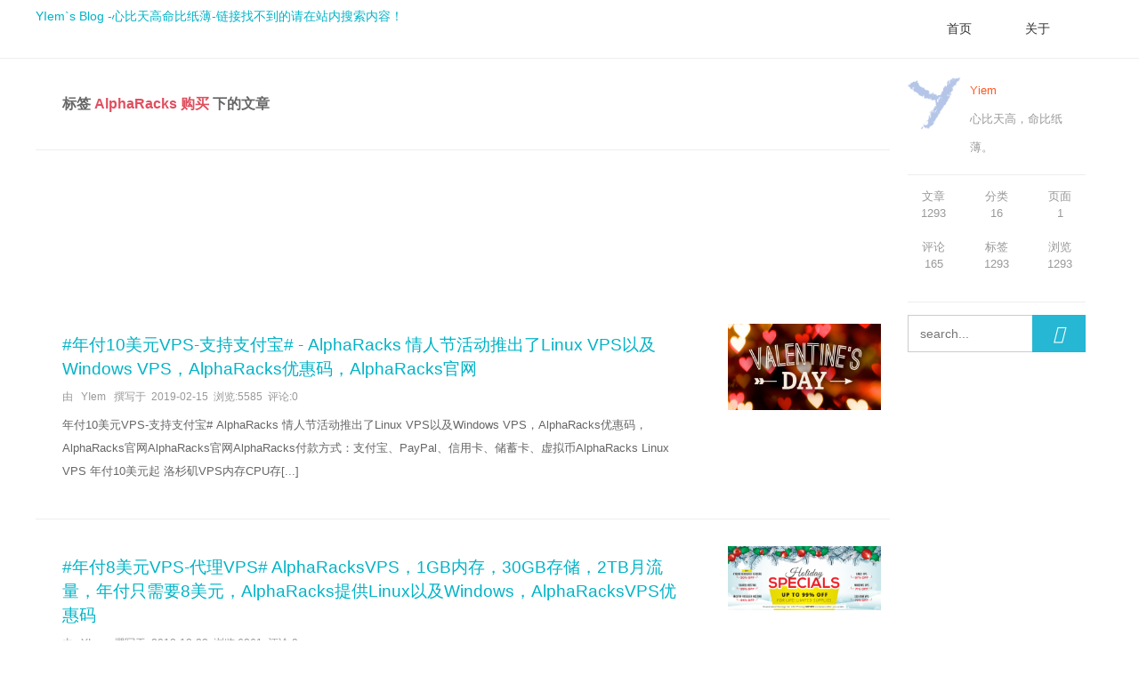

--- FILE ---
content_type: text/html; charset=UTF-8
request_url: https://www.yiem.net/tag/AlphaRacks-%E8%B4%AD%E4%B9%B0/
body_size: 8264
content:
<html lang="zh-cn">
	<head>
        <meta name="Copyright" Content="版权归Yiem.net所有。All Rights Reserved">
        <meta name="author" content="Yiem, admin@yiem.net">
        <meta property="og:image" content="https://www.yiem.net/logo_2018_2.png"/>
    	<meta name="baidu-site-verification" content="lkzIxXgQYz" />
        <meta name="naver-site-verification" content="ea30026641728543f3687c0c3b9cb95c172ae460"/>
        <meta name="baidu-site-verification" content="nFht45XErk" />
        <meta name="yandex-verification" content="becef0ae65c1168f" />
        <meta name="360-site-verification" content="2002f9dc1dc898011343fe22856e6249" />
        <meta name="msvalidate.01" content="2AECB47C1B3CC80D1490B1F8EDFAFFCF" />
   	<meta name="google-site-verification" content="_m2VtXCBr2Hy3cm7x_nGiIUpny2uw_12sg6jXAkXo5E" />
    	<meta name="google-site-verification" content="e_K-nttOrvcbJYNfSWvZNWFs0ystEBWFq3eF5c04-zk" />
    	<meta name="applicable-device"content="pc,mobile">
    	<meta charset="UTF-8">
		<meta http-equiv="X-UA-Compatible" content="IE=Edge，chrome=1">
		<meta http-equiv="Content-Type" content="text/html; charset=utf-8"/>
		<meta name="viewport" content="width=device-width, initial-scale=1.0">
		<link rel="stylesheet" type="text/css" href="https://www.yiem.net/usr/themes/pui/css/common.css"/>
		<title>最新 AlphaRacks 购买 下的文章 - YIem`s Blog -心比天高命比纸薄-链接找不到的请在站内搜索内容！</title>
         <meta name="keywords" content="AlphaRacks 购买" />
<link rel="pingback" href="https://www.yiem.net/action/xmlrpc" />
<link rel="alternate" type="application/rss+xml" title="AlphaRacks 购买 &raquo; YIem`s Blog -心比天高命比纸薄-链接找不到的请在站内搜索内容！ &raquo; RSS 2.0" href="https://www.yiem.net/feed/tag/AlphaRacks-%E8%B4%AD%E4%B9%B0/" />
<link rel="alternate" type="application/rdf+xml" title="AlphaRacks 购买 &raquo; YIem`s Blog -心比天高命比纸薄-链接找不到的请在站内搜索内容！ &raquo; RSS 1.0" href="https://www.yiem.net/feed/rss/tag/AlphaRacks-%E8%B4%AD%E4%B9%B0/" />
<link rel="alternate" type="application/atom+xml" title="AlphaRacks 购买 &raquo; YIem`s Blog -心比天高命比纸薄-链接找不到的请在站内搜索内容！ &raquo; ATOM 1.0" href="https://www.yiem.net/feed/atom/tag/AlphaRacks-%E8%B4%AD%E4%B9%B0/" />
      	<!-- 输入描述 -->
     	   	 	<meta name="keywords" content="AlphaRacks 购买" />
<meta name="generator" content="Typecho 1.1/17.10.30" />
<meta name="template" content="pui" />
<link rel="pingback" href="https://www.yiem.net/action/xmlrpc" />
<link rel="EditURI" type="application/rsd+xml" title="RSD" href="https://www.yiem.net/action/xmlrpc?rsd" />
<link rel="wlwmanifest" type="application/wlwmanifest+xml" href="https://www.yiem.net/action/xmlrpc?wlw" />
<link rel="alternate" type="application/rss+xml" title="AlphaRacks 购买 &raquo; YIem`s Blog -心比天高命比纸薄-链接找不到的请在站内搜索内容！ &raquo; RSS 2.0" href="https://www.yiem.net/feed/tag/AlphaRacks-%E8%B4%AD%E4%B9%B0/" />
<link rel="alternate" type="application/rdf+xml" title="AlphaRacks 购买 &raquo; YIem`s Blog -心比天高命比纸薄-链接找不到的请在站内搜索内容！ &raquo; RSS 1.0" href="https://www.yiem.net/feed/rss/tag/AlphaRacks-%E8%B4%AD%E4%B9%B0/" />
<link rel="alternate" type="application/atom+xml" title="AlphaRacks 购买 &raquo; YIem`s Blog -心比天高命比纸薄-链接找不到的请在站内搜索内容！ &raquo; ATOM 1.0" href="https://www.yiem.net/feed/atom/tag/AlphaRacks-%E8%B4%AD%E4%B9%B0/" />
        <!--Google Search -->
        <script type="application/ld+json">
        {
            "@context": "http://schema.org",
            "@type": "WebSite",
            "url": "https://www.yiem.net/",
            "potentialAction": {
                "@type": "SearchAction",
                "target": "https://www.yiem.net/search/{search_term_string}/",
                "query-input": "required name=search_term_string"
            }
        }
        </script>
        <script type="application/ld+json">
        {
            "@context": "http://schema.org",
            "@type": "Organization",
            "url": "https://www.yiem.net",
            "logo": "https://www.yiem.net/logo.png"
        }
        </script>
        <!--Google Search END -->
        <!-- Google -->
        <script type="application/ld+json">
            {
                "@context": "http://schema.org",
                "@type": "NewsArticle",
                "mainEntityOfPage": {
                    "@type": "WebPage",
                    "@id": "https://www.yiem.net/archives/nian-fu-8mei-yuan-vpsdai-li-vpsalpharacksvps-1gbnei-cun-20gbcun-chu-2tbyue-liu-liang-nian-fu-zhi-xu-yao-8mei-yuan-alpharacksti-g.html"
                },
                "headline": "#年付8美元VPS-代理VPS# AlphaRacksVPS，1GB内存，30GB存储，2TB月流量，年付只需要8美元，AlphaRacks提供Linux以及Windows，AlphaRacksVPS优惠码",
                "image": [
                    "https://www.yiem.net/usr/uploads/2018/12/3747952002.jpg"
                ],
                "datePublished": "2018-12-22T19:07:00",
                "dateModified": "2018-12-22T19:07:00",
                "author": {
                    "@type": "Person",
                    "name": "Yiem"
                },
                "publisher": {
                    "@type": "Organization",
                    "name": "YIEM",
                    "logo": {
                        "@type": "ImageObject",
                        "url": "https://www.yiem.net/logo.png"
                    }
                },
                "description": "年付8美元VPS-代理VPS#AlphaRacksVPS，1GB内存，30GB存储，2TB月流量，年付只需要8美元，AlphaRacks提供Linux以及Windows，AlphaRacksVP..."
            }
        </script>
        <!--Google END-->
        <!-- 百度熊掌号-->
    	<script src="//msite.baidu.com/sdk/c.js?appid=1591214678201889"></script>
    	<link rel="canonical" href="https://www.yiem.net/archives/nian-fu-8mei-yuan-vpsdai-li-vpsalpharacksvps-1gbnei-cun-20gbcun-chu-2tbyue-liu-liang-nian-fu-zhi-xu-yao-8mei-yuan-alpharacksti-g.html"/>
    	<script type="application/ld+json">{
    	"@context": "https://ziyuan.baidu.com/contexts/cambrian.jsonld",
    	"@id": "https://www.yiem.net/archives/nian-fu-8mei-yuan-vpsdai-li-vpsalpharacksvps-1gbnei-cun-20gbcun-chu-2tbyue-liu-liang-nian-fu-zhi-xu-yao-8mei-yuan-alpharacksti-g.html",
    	"appid": "1591214678201889",
    	"title": "#年付8美元VPS-代理VPS# AlphaRacksVPS，1GB内存，30GB存储，2TB月流量，年付只需要8美元，AlphaRacks提供Linux以及Windows，AlphaRacksVPS优惠码",
    	"description": "年付8美元VPS-代理VPS#AlphaRacksVPS，1GB内存，30GB存储，2TB月流量，年付只需要8美元，AlphaRacks提供Linux以及Windows，AlphaRacksVP...",
    	"pubDate": "2018-12-22T19:07:00",
    	"isOriginal": "1",
    	"images": ["https://www.yiem.net/usr/uploads/2018/12/3747952002.jpg"]
}
    	</script>
    	<!--百度 END-->
    	
    <!--Google AD -->  
    <script async src="//pagead2.googlesyndication.com/pagead/js/adsbygoogle.js"></script>
<script>
     (adsbygoogle = window.adsbygoogle || []).push({
          google_ad_client: "ca-pub-1633908719521615",
          enable_page_level_ads: true
     });
</script>
    <!--Google AD END -->  

	</head>
		<!--[if lt IE 9]>
			<script src="https://www.yiem.net/admin/js/html5shiv.js"></script>
			<script src="https://www.yiem.net/admin/js/respond.js"></script>
		<![endif]-->	
	<body>
		<div class="container">
			
			<div class="header">
				<div class="logo">
							                <a href="https://www.yiem.net/">YIem`s Blog -心比天高命比纸薄-链接找不到的请在站内搜索内容！</a>
		            				</div>

				<input id="nav-btn" type="checkbox">
				<label class="nav-btn" for="nav-btn"></label>
				<ul class="nav">
					<li><a class="nav-li" href="https://www.yiem.net/">首页</a><span></span></li>
					<!--调取分类-->	
<!-- 
																<li><a class="nav-li" href="https://www.yiem.net/category/default/" title="默认分类">默认分类</a><span></span></li>
											<li><a class="nav-li" href="https://www.yiem.net/category/%E5%85%B6%E4%BB%96/" title="其他 ">其他 </a><span></span></li>
											<li><a class="nav-li" href="https://www.yiem.net/category/%E9%9A%8F%E4%BE%BF%E8%AF%B4/" title="随便说 ">随便说 </a><span></span></li>
											<li><a class="nav-li" href="https://www.yiem.net/category/%E4%BA%92%E8%81%94%E7%BD%91/" title=" 互联网 "> 互联网 </a><span></span></li>
											<li><a class="nav-li" href="https://www.yiem.net/category/%E9%9F%B3%E4%B9%90/" title=" 音乐 "> 音乐 </a><span></span></li>
											<li><a class="nav-li" href="https://www.yiem.net/category/%E7%94%B5%E5%AD%90%E5%95%86%E5%8A%A1/" title=" 电子商务"> 电子商务</a><span></span></li>
											<li><a class="nav-li" href="https://www.yiem.net/category/%E7%BE%8E%E5%9B%BE%E6%AC%A3%E8%B5%8F/" title="美图欣赏">美图欣赏</a><span></span></li>
											<li><a class="nav-li" href="https://www.yiem.net/category/%E5%8A%A8%E6%BC%AB%E7%BE%8E%E5%9B%BE%E6%AC%A3%E8%B5%8F/" title="动漫美图欣赏">动漫美图欣赏</a><span></span></li>
											<li><a class="nav-li" href="https://www.yiem.net/category/Games/" title=" 游戏 "> 游戏 </a><span></span></li>
											<li><a class="nav-li" href="https://www.yiem.net/category/%E7%94%B5%E5%BD%B1/" title="电影">电影</a><span></span></li>
											<li><a class="nav-li" href="https://www.yiem.net/category/VPS/" title="便宜VPS">便宜VPS</a><span></span></li>
											<li><a class="nav-li" href="https://www.yiem.net/category/IOS/" title="iOS">iOS</a><span></span></li>
											<li><a class="nav-li" href="https://www.yiem.net/category/password-123456/" title="密码访问">密码访问</a><span></span></li>
											<li><a class="nav-li" href="https://www.yiem.net/category/mac-OS/" title="MacBook">MacBook</a><span></span></li>
											<li><a class="nav-li" href="https://www.yiem.net/category/Java/" title="Java">Java</a><span></span></li>
											<li><a class="nav-li" href="https://www.yiem.net/category/web_code/" title="Web">Web</a><span></span></li>
						
-->				
					<!--调取页面-->
					                                    	<li><a class="nav-li" href="https://www.yiem.net/gy.html" title="关于">关于</a><span></span></li>
				</ul>
			</div>

		</div>
		<hr class="two"/>


<div class="container">
	<div class="row">
		<div class="page-main">
			<div class="page-main-text"><h3>标签<span class="text-orange">  AlphaRacks 购买 </span>下的文章</h3></div><hr />	
            <!-- Google AD-->
          	<script async src="//pagead2.googlesyndication.com/pagead/js/adsbygoogle.js"></script>
				<ins class="adsbygoogle"
     			style="display:block"
     			data-ad-format="fluid"
     			data-ad-layout-key="-ft-2w+86-g8+41"
     			data-ad-client="ca-pub-1633908719521615"
     			data-ad-slot="8575983815"></ins>
			<script>
     			(adsbygoogle = window.adsbygoogle || []).push({});
			</script>
							<div class="row box-shadow-hover-large">
					<div class="page-main-text">
						<div class="text-title"><a href="https://www.yiem.net/archives/nian-fu-10mei-yuan-vpszhi-chi-zhi-fu-bao-alpharacksqing-ren-jie-huo-dong-tui-chu-le-linuxvpsyi-ji-windowsvps-alpharacksyou-hui-m.html">#年付10美元VPS-支持支付宝# - AlphaRacks 情人节活动推出了Linux VPS以及Windows VPS，AlphaRacks优惠码，AlphaRacks官网</a></div>
						<div class="text-sub">由 &nbsp;&nbsp;YIem &nbsp;&nbsp;撰写于&nbsp;&nbsp;<time datetime="2019-02-15T10:14:00+08:00" itemprop="datePublished">2019-02-15</time>&nbsp;&nbsp;浏览:5585&nbsp;&nbsp;评论:0</div>
						<div class="index-content">
							年付10美元VPS-支持支付宝# AlphaRacks 情人节活动推出了Linux VPS以及Windows VPS，AlphaRacks优惠码，AlphaRacks官网AlphaRacks官网AlphaRacks付款方式：支付宝、PayPal、信用卡、储蓄卡、虚拟币AlphaRacks Linux VPS 年付10美元起 洛杉矶VPS内存CPU存[...]						</div>
					</div>
					<div class="page-main-img">
						<a class="page-main-img-avatar" href="https://www.yiem.net/archives/nian-fu-10mei-yuan-vpszhi-chi-zhi-fu-bao-alpharacksqing-ren-jie-huo-dong-tui-chu-le-linuxvpsyi-ji-windowsvps-alpharacksyou-hui-m.html">
							<img src="https://www.yiem.net/usr/uploads/2019/02/1037890364.png?imageView2/1/w/200/h/200/q/75|imageslim">
                						</a>			 
					</div>
				</div>
				<hr class="two"/>
							<div class="row box-shadow-hover-large">
					<div class="page-main-text">
						<div class="text-title"><a href="https://www.yiem.net/archives/nian-fu-8mei-yuan-vpsdai-li-vpsalpharacksvps-1gbnei-cun-20gbcun-chu-2tbyue-liu-liang-nian-fu-zhi-xu-yao-8mei-yuan-alpharacksti-g.html">#年付8美元VPS-代理VPS# AlphaRacksVPS，1GB内存，30GB存储，2TB月流量，年付只需要8美元，AlphaRacks提供Linux以及Windows，AlphaRacksVPS优惠码</a></div>
						<div class="text-sub">由 &nbsp;&nbsp;YIem &nbsp;&nbsp;撰写于&nbsp;&nbsp;<time datetime="2018-12-22T19:07:00+08:00" itemprop="datePublished">2018-12-22</time>&nbsp;&nbsp;浏览:6261&nbsp;&nbsp;评论:0</div>
						<div class="index-content">
							年付8美元VPS-代理VPS#AlphaRacksVPS，1GB内存，30GB存储，2TB月流量，年付只需要8美元，AlphaRacks提供Linux以及Windows，AlphaRacksVPS优惠码AlphaRacksVPS官网AlphaRacks推出虚拟主机$0.49年、OpenVZ Linux $8/年、SSD KVM Linux/Wind[...]						</div>
					</div>
					<div class="page-main-img">
						<a class="page-main-img-avatar" href="https://www.yiem.net/archives/nian-fu-8mei-yuan-vpsdai-li-vpsalpharacksvps-1gbnei-cun-20gbcun-chu-2tbyue-liu-liang-nian-fu-zhi-xu-yao-8mei-yuan-alpharacksti-g.html">
							<img src="https://www.yiem.net/usr/uploads/2018/12/3747952002.jpg?imageView2/1/w/200/h/200/q/75|imageslim">
                						</a>			 
					</div>
				</div>
				<hr class="two"/>
			            <!-- Google AD-->
          	<script async src="//pagead2.googlesyndication.com/pagead/js/adsbygoogle.js"></script>
				<ins class="adsbygoogle"
     			style="display:block"
     			data-ad-format="fluid"
     			data-ad-layout-key="-ft-2w+86-g8+41"
     			data-ad-client="ca-pub-1633908719521615"
     			data-ad-slot="8575983815"></ins>
			<script>
     			(adsbygoogle = window.adsbygoogle || []).push({});
			</script>
			<!--分页-->			
			
			<div class="page-nav">
							</div>		 
		</div>
		<div class="page-sub">			
			<div class="row">
				<div class="page-sub-img">
					<img src="https://www.yiem.net/usr/themes/pui/img/avatar.png"/> 
				</div>
				<div class="page-sub-text">
					<span style="color: #FF5722;">Yiem</span><br />心比天高，命比纸薄。
				</div>				
			</div>
			<hr/>
			<div class="text-small column-1-3 column-divider text-center text-gray" style="line-height: 1.5;">
								<li>文章<br />1293</li><br />				
				<li>评论<br />165</li><br />	
				<li>分类<br />16</li><br />			
				<li>标签<br />1293</li><br />
				<li>页面<br />1</li><br />
				<li>浏览<br />1293</li><br />
			</div>
			<hr/>
			<div class="search bar">
        <form>
            <input type="text" name="s" placeholder="search...">
            <button type="submit"><i class="icon" style="font-size: 20px; color: #FFFFFF;">&#xe615;</i> </button>
        </form>                        
</div>
<!-- Google AD-->
<script async src="//pagead2.googlesyndication.com/pagead/js/adsbygoogle.js"></script>
<!-- 20180907_yiem_index_side_9 -->
<ins class="adsbygoogle"
     style="display:block"
     data-ad-client="ca-pub-1633908719521615"
     data-ad-slot="1118475245"
     data-ad-format="auto"
     data-full-width-responsive="true"></ins>
<script>
(adsbygoogle = window.adsbygoogle || []).push({});
</script>
<div class="list-aeticle text-small" >
	<ul>
		<h3 class="heading-bullet heading-line margin-line"><span>随机文章</span></h3>
        <li><a href="https://www.yiem.net/archives/156.html">博主很蛋疼，然后去 ...</a></li><li><a href="https://www.yiem.net/archives/232.html">2015-11-23- C10_函 ...</a></li><li><a href="https://www.yiem.net/archives/579.html">iOS-UI-传值-协议传 ...</a></li><li><a href="https://www.yiem.net/archives/jin-tian-zai-googlesou-suo-yong-guan-jian-ci-sblogsou-suo-dao-de-yi-xie-jian-ti-zhong-wen-du-li-yu-ming-bo-ke.html">今天在Google搜索-用 ...</a></li><li><a href="https://www.yiem.net/archives/wdcphuan-jing-zhong-gai-bian-typechozhong-shang-chuan-fu-jian-da-xiao-xian-zhi.html">WDCP环境中修改type ...</a></li><li><a href="https://www.yiem.net/archives/kudohostingnian-fu-12mei-yuan-vpsgou-mai-kudohostingnian-fu-di-yu-15mei-yuan-vpsgou-mai-kudohosting12mei-yuan-yi-nian-fu-wu-qi-g.html">【跑路】KudoHostin ...</a></li><li><a href="https://www.yiem.net/archives/nian-fu-11mei-yuan-vpswoothosting1gbnei-cun-30gbcun-chu-2tbyue-liu-liang-1xipv4-nian-fu-zhi-xu-yao-11mei-yuan-luo-shan-ji-zhi-ji.html">#年付11美元VPS# Wo ...</a></li><li><a href="https://www.yiem.net/archives/nian-fu-13mei-yuan-kvmvpsluo-shan-ji-cloudconezui-xin-huo-dong-256mbnei-cun-10gbcun-chu-1xipv4-3xipv6-1tbyue-liu-liang-nian-fu-z.html">#年付13美元KVM VPS ...</a></li><li><a href="https://www.yiem.net/archives/3696.html">#支持支付宝购买#Ka ...</a></li><li><a href="https://www.yiem.net/archives/3871.html">App Store Connect  ...</a></li>    </ul>
</div>
<!-- Google AD-->
<script async src="//pagead2.googlesyndication.com/pagead/js/adsbygoogle.js"></script>
<!-- 20180907_yiem_index_side_4 -->
<ins class="adsbygoogle"
     style="display:block"
     data-ad-client="ca-pub-1633908719521615"
     data-ad-slot="8472042032"
     data-ad-format="auto"
     data-full-width-responsive="true"></ins>
<script>
(adsbygoogle = window.adsbygoogle || []).push({});
</script>
<div class="list-aeticle text-small" >
	<h3 class="heading-bullet heading-line margin-line"><span>Tags</span></h3>
	<div class="column-1-2">
		<ul>
										
			<ul class="tags-list">
				
							    <li><a href="https://www.yiem.net/tag/ios/" rel="tag" class="size-0" title="119 个话题">ios（119）</a></li>
							    <li><a href="https://www.yiem.net/tag/%E4%BE%BF%E5%AE%9Cvps/" rel="tag" class="size-0" title="119 个话题">便宜vps（119）</a></li>
							    <li><a href="https://www.yiem.net/tag/%E6%B4%9B%E6%9D%89%E7%9F%B6vps/" rel="tag" class="size-0" title="107 个话题">洛杉矶vps（107）</a></li>
							    <li><a href="https://www.yiem.net/tag/%E7%BE%8E%E5%9B%BDvps/" rel="tag" class="size-0" title="105 个话题">美国vps（105）</a></li>
							    <li><a href="https://www.yiem.net/tag/vps/" rel="tag" class="size-0" title="98 个话题">vps（98）</a></li>
							    <li><a href="https://www.yiem.net/tag/ios%E5%BC%80%E5%8F%91/" rel="tag" class="size-0" title="91 个话题">ios开发（91）</a></li>
							    <li><a href="https://www.yiem.net/tag/KVM-VPS/" rel="tag" class="size-0" title="89 个话题">KVM VPS（89）</a></li>
							    <li><a href="https://www.yiem.net/tag/%E8%BF%87%E5%B9%B4/" rel="tag" class="size-0" title="77 个话题">过年（77）</a></li>
							    <li><a href="https://www.yiem.net/tag/%E6%B4%9B%E6%9D%89%E7%9F%B6%E4%BE%BF%E5%AE%9CVPS/" rel="tag" class="size-0" title="73 个话题">洛杉矶便宜VPS（73）</a></li>
							    <li><a href="https://www.yiem.net/tag/PayPal%E8%B4%AD%E4%B9%B0VPS/" rel="tag" class="size-0" title="73 个话题">PayPal购买VPS（73）</a></li>
							    <li><a href="https://www.yiem.net/tag/%E8%BF%98%E6%9C%89%E5%A4%9A%E5%B0%91%E5%A4%A9%E8%BF%87%E5%B9%B4/" rel="tag" class="size-0" title="71 个话题">还有多少天过年（71）</a></li>
							    <li><a href="https://www.yiem.net/tag/%E6%98%A5%E8%8A%82/" rel="tag" class="size-0" title="64 个话题">春节（64）</a></li>
										</ul>
	</div>	
</div>
<!--Google AD-->
<script async src="//pagead2.googlesyndication.com/pagead/js/adsbygoogle.js"></script>
<!-- 20180907_yiem_index_side_5 -->
<ins class="adsbygoogle"
     style="display:block"
     data-ad-client="ca-pub-1633908719521615"
     data-ad-slot="2420094411"
     data-ad-format="auto"
     data-full-width-responsive="true"></ins>
<script>
(adsbygoogle = window.adsbygoogle || []).push({});
</script>
<div class="list-aeticle text-small" >
	<ul>
		<h3 class="heading-bullet heading-line margin-line"><span>最新文章</span></h3>
						<li><a href="https://www.yiem.net/archives/4365.html">一段和 AI 的瞎扯的内...</a></li>
				<li><a href="https://www.yiem.net/archives/4362.html">北京之行</a></li>
				<li><a href="https://www.yiem.net/archives/4359.html">请珍重，不相送。</a></li>
				<li><a href="https://www.yiem.net/archives/4355.html">百度：从价值观迷失到社会...</a></li>
				<li><a href="https://www.yiem.net/archives/4351.html">便宜年付10美元VPS推...</a></li>
				<li><a href="https://www.yiem.net/archives/4349.html">对升旗事件做评论</a></li>
				<li><a href="https://www.yiem.net/archives/4347.html">点赞表扬  GoDadd...</a></li>
				<li><a href="https://www.yiem.net/archives/4343.html">Hi，2025！</a></li>
				<li><a href="https://www.yiem.net/archives/4341.html">搬瓦工Bandwagon...</a></li>
				<li><a href="https://www.yiem.net/archives/4339.html">点名表扬下水星的垃圾产品...</a></li>
			</ul>
</div>
<!--Google AD-->
<script async src="//pagead2.googlesyndication.com/pagead/js/adsbygoogle.js"></script>
<!-- 20180907_yiem_index_side_6 -->
<ins class="adsbygoogle"
     style="display:block"
     data-ad-client="ca-pub-1633908719521615"
     data-ad-slot="2860622700"
     data-ad-format="auto"
     data-full-width-responsive="true"></ins>
<script>
(adsbygoogle = window.adsbygoogle || []).push({});
</script>
<div class="list-aeticle text-small" >
	<ul>
		<h3 class="heading-bullet heading-line margin-line"><span>最新评论</span></h3>
	    	    	        <li><span class="text-orange">YIem </span>: <a href="https://www.yiem.net/archives/4314.html#comment-18650">是的，需要发票的话还[...]</a></li>
	    	        <li><span class="text-orange">leeson</span>: <a href="https://www.yiem.net/archives/4314.html#comment-18649">我也被坑了，前两年是[...]</a></li>
	    	        <li><span class="text-orange">YIem </span>: <a href="https://www.yiem.net/archives/zui-xin-shi-yong-maczi-dai-de-qi-dong-zhuan-huan-zhu-li-bootcampan-zhuang-windows10de-xiang-xi-fang-fa-jiao-cheng-macbookpro1013.html#comment-4480">安装完可以删除</a></li>
	    	        <li><span class="text-orange">绝对小白菜</span>: <a href="https://www.yiem.net/archives/zui-xin-shi-yong-maczi-dai-de-qi-dong-zhuan-huan-zhu-li-bootcampan-zhuang-windows10de-xiang-xi-fang-fa-jiao-cheng-macbookpro1013.html#comment-4472">下载好的Window[...]</a></li>
	    	        <li><span class="text-orange">啊鱼竿哦哦哦</span>: <a href="https://www.yiem.net/archives/mian-fei-gong-xiang-vpnmou-bu-zhi-ming-da-lao-gong-xiang-ji-chang-shadowsocksrshang-shang-wang-xue-xi-xue-xi-fan-qiang-qing-zi-d.html#comment-3293">哈哈哈</a></li>
	    	</ul>
</div>
<!--Google AD-->
<!--<script async src="//pagead2.googlesyndication.com/pagead/js/adsbygoogle.js"></script>-->
<!-- 20180907_yiem_index_side_7 -->
<!--<ins class="adsbygoogle"-->
<!--     style="display:block"-->
<!--     data-ad-client="ca-pub-1633908719521615"-->
<!--     data-ad-slot="3626909462"-->
<!--     data-ad-format="auto"-->
<!--     data-full-width-responsive="true"></ins>-->
<!--<script>-->
<!--(adsbygoogle = window.adsbygoogle || []).push({});-->
<!--</script>-->
<div class="list-aeticle text-small" >
	<ul>
	<h3 class="heading-bullet heading-line margin-line"><span>Links</span></h3>
	    <li><a href="https://www.helpdocshub.com" target="_blank" >帮助教程</a></li>
	    <li><a href="https://www.helpdocshub.com" target="_blank" >HelpDocsHub</a></li>
	    <li><a href="https://test-ipv6.yiem.net" target="_blank">ipv6测试</a></li>
      	    <li><a href="http://yiem.net" target="_blank">个人博客</a></li>
	    <li><a href="https://www.zrblog.net/" target="_blank" >赵容部落</a></li>
	    <li><a href="https://typecho.me/" target="_blank" >Typecho主题模版</a></li>
	</ul>
</div>

<!--Google AD-->
<script async src="//pagead2.googlesyndication.com/pagead/js/adsbygoogle.js"></script>
<!-- 20180907_yiem_index_side_8 -->
<ins class="adsbygoogle"
     style="display:block"
     data-ad-client="ca-pub-1633908719521615"
     data-ad-slot="8771424937"
     data-ad-format="auto"
     data-full-width-responsive="true"></ins>
<script>
(adsbygoogle = window.adsbygoogle || []).push({});
</script>
		</div>
		<hr />
	<div class="text-footer">
	    <span class="link-orange">转载请注明出处；<br />
	    文章中涉及利益的请自行判别，请勿轻信任何涉及利益的事物；<br />
	    访问过程中有任何问题请留言说明，或者发送Email：admin@yiem.net；<br />
	    <br />
	    </span>
		<span class="link-orange">&copy; 2026 <a href="https://www.yiem.net/">YIem`s Blog -心比天高命比纸薄-链接找不到的请在站内搜索内容！</a>.<br />
		<a href="https://www.typecho.org" rel="nofollow" target="_blank">Typecho</a>因你而荣耀.感谢！<br />
        模版基于<a href="http://www.praming.cn" rel="nofollow" target="_blank">Praming</a>修改.感谢！<br />
        </span>		
		<span class="link-gray">
			<a href="https://www.yiem.net/feed/">文章RSS</a>&nbsp;&nbsp;&nbsp;&nbsp;<a href="https://www.yiem.net/feed/comments/">评论RSS</a>
		</span>
      	<br/>
      	<span class="link-orange">
         	<a href="https://www.yiem.net/sitemaps/20201013/sitemap20201031xml.xml"  target="_blank">    sitemapXML </a>
         	<a href="https://www.yiem.net/sitemaps/20201013/sitemap20201031txt.txt"  target="_blank">    sitemapTXT </a>

			<a href="https://yiem.net/sitemap.xml"  target="_blank">    谷歌SiteMap </a>
                        <a href="https://www.yiem.net/sitemaps/20201013/sitemap20201031html.html" target="_blank">    SiteMapHTML </a>
			<a href="https://www.yiem.net/amp_sitemap.xml"  target="_blank">    AMP-SiteMap </a>
			<a href="https://www.yiem.net/mip_sitemap.xml"  target="_blank">    MIP-SiteMap </a>
			<a href="https://www.yiem.net/ampindex"  target="_blank">    AMP </a><br/>
			<a href="https://www.yiem.net" target="_blank">    卞一 </a>
			<a href="https://www.facebook.com/yiem.yiem.9275" target="_blank" rel="nofollow">    FaceBook </a>
			<a href="https://twitter.com/YiemBlog" target="_blank" rel="nofollow">    Twitter </a>
			<a href="https://www.yiem.net/archive.html" target="_blank">    Archive </a><br />
已经运行：10年211天23小时30分        </span>
	</div>	
<script type="text/javascript" src="https://www.yiem.net/usr/themes/pui/js/jquery.min.js"></script>
<!-- 腾讯统计 -->
<script type="text/javascript" src="https://tajs.qq.com/stats?sId=51316687" charset="UTF-8"></script>
<!-- 腾讯M统计 -->

<script>
  	var _mtac = {};
  	(function() {
  		var mta = document.createElement("script");
  		mta.src = "//pingjs.qq.com/h5/stats.js?v2.0.4";
  		mta.setAttribute("name", "MTAH5");
  		mta.setAttribute("sid", "500723934");

  		var s = document.getElementsByTagName("script")[0];
  		s.parentNode.insertBefore(mta, s);
  	})();
</script>
<!-- 腾讯M统计结束 -->


<!-- 百度 自动提交 -->
<script>
	(function(){
		var canonicalURL, curProtocol;
		//Get the <link> tag
		var x=document.getElementsByTagName("link");
		//Find the last canonical URL
		if(x.length > 0){
			for (i=0;i<x.length;i++){
				if(x[i].rel.toLowerCase() == 'canonical' && x[i].href){
					canonicalURL=x[i].href;
				}
			}
		}
		//Get protocol
	    if (!canonicalURL){
	    	curProtocol = window.location.protocol.split(':')[0];
	    }
	    else{
	    	curProtocol = canonicalURL.split(':')[0];
	    }
	    //Get current URL if the canonical URL does not exist
	    if (!canonicalURL) canonicalURL = window.location.href;
	    //Assign script content. Replace current URL with the canonical URL
    	!function(){var e=/([http|https]:\/\/[a-zA-Z0-9\_\.]+\.baidu\.com)/gi,r=canonicalURL,t=document.referrer;if(!e.test(r)){var n=(String(curProtocol).toLowerCase() === 'https')?"https://sp0.baidu.com/9_Q4simg2RQJ8t7jm9iCKT-xh_/s.gif":"//api.share.baidu.com/s.gif";t?(n+="?r="+encodeURIComponent(document.referrer),r&&(n+="&l="+r)):r&&(n+="?l="+r);var i=new Image;i.src=n}}(window);})();
</script>

<script>
(function(){
    var bp = document.createElement('script');
    var curProtocol = window.location.protocol.split(':')[0];
    if (curProtocol === 'https') {
        bp.src = 'https://zz.bdstatic.com/linksubmit/push.js';
    }
    else {
        bp.src = 'http://push.zhanzhang.baidu.com/push.js';
    }
    var s = document.getElementsByTagName("script")[0];
    s.parentNode.insertBefore(bp, s);
})();
</script>
<!-- 百度 END-->
<!-- Apple -->
<script type='text/javascript'>var _merchantSettings=_merchantSettings || [];_merchantSettings.push(['AT', '1010lNjm']);(function(){var autolink=document.createElement('script');autolink.type='text/javascript';autolink.async=true; autolink.src= ('https:' == document.location.protocol) ? 'https://autolinkmaker.itunes.apple.com/js/itunes_autolinkmaker.js' : 'http://autolinkmaker.itunes.apple.com/js/itunes_autolinkmaker.js';var s=document.getElementsByTagName('script')[0];s.parentNode.insertBefore(autolink, s);})();</script>
<!-- Apple END -->

<!---Google 分析 -->
<!-- Global site tag (gtag.js) - Google Analytics -->
<script async src="https://www.googletagmanager.com/gtag/js?id=UA-121636410-1"></script>
<script>
  window.dataLayer = window.dataLayer || [];
  function gtag(){dataLayer.push(arguments);}
  gtag('js', new Date());

  gtag('config', 'UA-121636410-1');
</script>
</body>
</html>	
	</div>
</div>

--- FILE ---
content_type: text/html; charset=utf-8
request_url: https://www.google.com/recaptcha/api2/aframe
body_size: 267
content:
<!DOCTYPE HTML><html><head><meta http-equiv="content-type" content="text/html; charset=UTF-8"></head><body><script nonce="lb6GKnuAW8z00nU468fbHA">/** Anti-fraud and anti-abuse applications only. See google.com/recaptcha */ try{var clients={'sodar':'https://pagead2.googlesyndication.com/pagead/sodar?'};window.addEventListener("message",function(a){try{if(a.source===window.parent){var b=JSON.parse(a.data);var c=clients[b['id']];if(c){var d=document.createElement('img');d.src=c+b['params']+'&rc='+(localStorage.getItem("rc::a")?sessionStorage.getItem("rc::b"):"");window.document.body.appendChild(d);sessionStorage.setItem("rc::e",parseInt(sessionStorage.getItem("rc::e")||0)+1);localStorage.setItem("rc::h",'1769823482798');}}}catch(b){}});window.parent.postMessage("_grecaptcha_ready", "*");}catch(b){}</script></body></html>